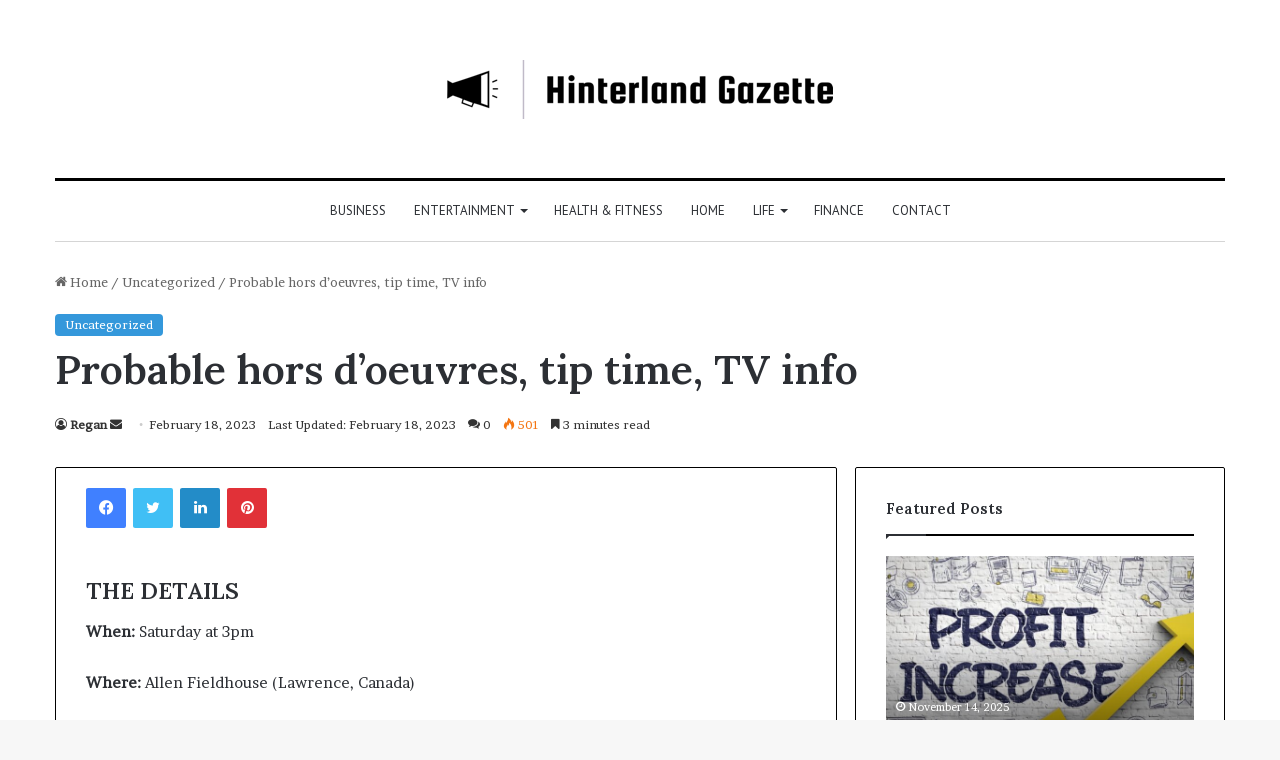

--- FILE ---
content_type: text/html; charset=utf-8
request_url: https://www.google.com/recaptcha/api2/aframe
body_size: 265
content:
<!DOCTYPE HTML><html><head><meta http-equiv="content-type" content="text/html; charset=UTF-8"></head><body><script nonce="MpqoPgaSF10hGztBoc7szA">/** Anti-fraud and anti-abuse applications only. See google.com/recaptcha */ try{var clients={'sodar':'https://pagead2.googlesyndication.com/pagead/sodar?'};window.addEventListener("message",function(a){try{if(a.source===window.parent){var b=JSON.parse(a.data);var c=clients[b['id']];if(c){var d=document.createElement('img');d.src=c+b['params']+'&rc='+(localStorage.getItem("rc::a")?sessionStorage.getItem("rc::b"):"");window.document.body.appendChild(d);sessionStorage.setItem("rc::e",parseInt(sessionStorage.getItem("rc::e")||0)+1);localStorage.setItem("rc::h",'1768634980231');}}}catch(b){}});window.parent.postMessage("_grecaptcha_ready", "*");}catch(b){}</script></body></html>